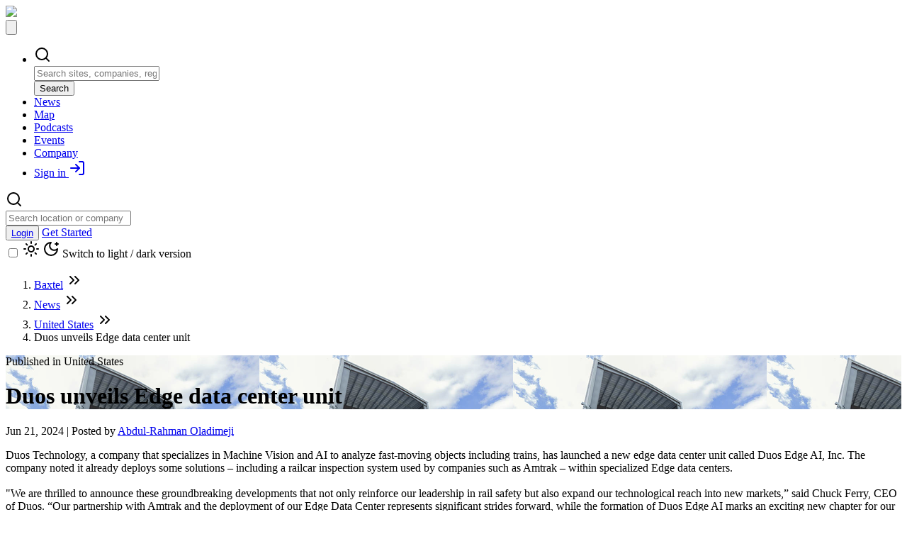

--- FILE ---
content_type: text/html; charset=utf-8
request_url: https://baxtel.com/news/duos-unveils-edge-data-center-unit
body_size: 10179
content:
<!DOCTYPE html>
<html lang="en" class="dark">
  <head>
    <meta charset="utf-8" />

    <!-- Google Tag Manager -->
<script>
 (function(w,d,s,l,i){w[l]=w[l]||[];w[l].push({'gtm.start':
   new Date().getTime(),event:'gtm.js'});var f=d.getElementsByTagName(s)[0],
   j=d.createElement(s),dl=l!='dataLayer'?'&l='+l:'';j.async=true;j.src=
   'https://www.googletagmanager.com/gtm.js?id='+i+dl;f.parentNode.insertBefore(j,f);
 })(window,document,'script','dataLayer','GTM-PQ2Z5GP');</script>
<!-- End Google Tag Manager -->



    <meta name="viewport" content="width=device-width, initial-scale=1.0" />


    <link rel="icon" type="image/png" href="https://baxtel.com/assets/icons/favicon-96x96-725759f9e177cd5f877eda93ac4731ae2e6c97ca0f5a30a5f870bb753e673887.png" sizes="96x96" />
    <link rel="apple-touch-icon" type="image/x-icon" href="https://baxtel.com/assets/icons/favicon-180x180-d7c3667b60fa77b7ac9439989bdefedc080ae7ca39042766fcfc2a91f11c0cd5.png" sizes="180x180" />
    <link rel="icon" type="image/png" href="https://baxtel.com/assets/icons/favicon-192x192-33f6884b825bc5c58c768b0957ba0fdb2c4cc599d45c39b404ef48d1db9f6054.png" sizes="192x192" />
    <link rel="icon" type="image/png" href="https://baxtel.com/assets/icons/favicon-512x512-534b6a4a4f815e4c2d7b5fdf955669658485445f35457378cb4a53c0f3dd1008.png" sizes="512x512" />
    <link rel="mask-icon" type="image/x-icon" href="https://baxtel.com/assets/icons/favicon-781791f75417e0d067579ef826d73a02518186b041a20a2a4214b60e8157627e.svg" color="#ee3224" />

    <!-- Windows 10 Tile -->
    <meta name="msapplication-TileColor" content="#da532c">
    <meta name="msapplication-TileImage" content="https://baxtel.com/assets/icons/favicon-144x144-9bad04ea4d92e7cbd89798375b0a8ce3b991b1aea5d17b8237826dd730899857.png">

    <title>Duos unveils Edge data center unit</title>
    <meta name='Description' content="Duos Technology, a company that specializes in Machine Vision and AI to analyze fast-moving objects including trains, has launched a new edge data center unit called Duos Edge AI, Inc. The company ..." />

    
<!-- Twitter -->
<meta name="twitter:card" content="summary_large_image" />
<meta name="twitter:site" content="@baxtel" />

<!-- Open Graph -->
<meta property="fb:app_id" content="2549970765029226" />
<meta property="og:title"  content="Duos unveils Edge data center unit" />
<meta property="og:description" content="Duos Technology, a company that specializes in Machine Vision and AI to analyze fast-moving objects including trains, has launched a new edge data center unit called Duos Edge AI, Inc. The company ..." />
<meta property="og:url"    content="https://baxtel.com/news/duos-unveils-edge-data-center-unit" />
<meta property="og:type"   content="article" />
<meta property="og:image"  content="https://cdn.baxtel.com/data-center/duos-unveils-edge-data-center-unit/logo/opengraph_duos-unveils-edge-data-center-unit-featured.png" />
<meta property="og:image:type" content="image/png" />
<meta property="og:image:width" content="1200" />
<meta property="og:image:height" content="630" />

  <meta property="article:author" content="AbdulRahmanOladimeji" />

<meta property="twitter:card" content="summary_large_image" />
<meta property="twitter:site" content="@baxtel" />
<meta property="twitter:title" content="Duos unveils Edge data center unit" />
<meta property="twitter:url" content="https://baxtel.com/news/duos-unveils-edge-data-center-unit" />
<meta property="twitter:description" content="Duos Technology, a company that specializes in Machine Vision and AI to analyze fast-moving objects including trains, has launched a new edge data center unit called Duos Edge AI, Inc. The company ..." />
<meta property="twitter:image" content="https://cdn.baxtel.com/data-center/duos-unveils-edge-data-center-unit/logo/opengraph_duos-unveils-edge-data-center-unit-featured.png" />

    <meta name="csrf-param" content="authenticity_token" />
<meta name="csrf-token" content="coTLvTaw1KSV1fGhi1ME6os2OU8h2GMEe02BdtbSkuTctLhMl6scfq3LJxjwTBLJmHa02gmcSyrRsmf8Tnb-ew" />

      <meta name="google-site-verification" content="OkTkJwYSb6YGxXwlTPX-WN6jvC0g1rmyba5KOJJhH9k" />
      <script async src="https://securepubads.g.doubleclick.net/tag/js/gpt.js"></script>
      <meta name="msvalidate.01" content="079E9C9883B26B401B93BB8141D9B91E" />

    <meta name="turbo-cache-control" content="no-preview">
    <meta content="pk_live_51HtbUnEBrwpdrgyXBkBzt2l1QfbmzbGyuqTueL7j5UuaqsPqg6PWZXSiINrXyJQ6t1cGDi9PPQPerRQhO7mwIVPg00KmnOFG2t" name="stripe-public-key"/>
    <meta name="action-cable-url" content="/cable" />

    <script charset="utf-8" type="text/javascript" src="https:///js.hsforms.net/forms/embed/v2.js" crossorigin></script>

    <!-- REF TAGS -->
      <link rel="canonical" href="https://baxtel.com/news/duos-unveils-edge-data-center-unit" />

      
      <!-- Hotjar Tracking Code for baxtel.com -->
<script>
(function(h,o,t,j,a,r){
  h.hj=h.hj||function(){(h.hj.q=h.hj.q||[]).push(arguments)};
  h._hjSettings={hjid:1078213,hjsv:6};
  a=o.getElementsByTagName('head')[0];
  r=o.createElement('script');r.async=1;
  r.src=t+h._hjSettings.hjid+j+h._hjSettings.hjsv;
  a.appendChild(r);
})(window,document,'https://static.hotjar.com/c/hotjar-','.js?sv=');
</script>

      

    <script src="https://baxtel.com/assets/application-1104f968e26594d4c42d1049c4426f66295bd2f4617b49adcd0030784aa4f679.js" data-turbo-track="reload" type="module"></script>

    <link href="https://fonts.googleapis.com/css2?family=Manrope:wght@400;500;700&display=swap" rel="stylesheet">
    <link rel="stylesheet" href="https://baxtel.com/assets/application-61c2d2f824b17e8fd4aa75d750caff5dfe56cba656f35dc72009b4ba55f4e57e.css" />

    <link rel="stylesheet" href="https://baxtel.com/assets/hotwire_combobox-e3c77968640704aab390d79526b4ab6c0905cd386955efcaca2223e0d818af07.css" />

      <!-- Structured Data -->
<script type="application/ld+json">
    {
      "@context": "https://schema.org",
      "@type": "NewsArticle",
      "@id": "https://baxtel.com/news/duos-unveils-edge-data-center-unit#newsarticle",
      "url": "https://baxtel.com/news/duos-unveils-edge-data-center-unit",
      "mainEntityOfPage": {
        "@type": "WebPage",
        "@id": "https://baxtel.com/news/duos-unveils-edge-data-center-unit"
      },
      "headline": "Duos unveils Edge data center unit",
      "description": "Duos Technology, a company that specializ...(cont)",
      "datePublished": "2024-06-21T00:00:00Z",
      "dateModified": "2024-06-23T06:56:35Z",
      "author": {
        "@type": "Person",
        "name": "Abdul-Rahman Oladimeji",
        "url": "https://baxtel.com/users/1391"
      },
      "publisher": {
        "@id": "https://baxtel.com/#organization"
      },
      "wordCount": 177,
      "keywords": "News",
      "isAccessibleForFree": false,
      "hasPart": {
        "@type": "WebPageElement",
        "isAccessibleForFree": false,
        "cssSelector": ".paywall"
      }
    }
</script>
<!-- End Structured Data -->



  <!-- Breadcrumb Structured Data -->
<script type="application/ld+json">
{
  "@context": "https://schema.org",
  "@type": "BreadcrumbList",
  "itemListElement": [
    {
      "@type": "ListItem",
      "position": 1,
      "name": "Baxtel",
      "item": "https://baxtel.com/"
    },
    {
      "@type": "ListItem",
      "position": 2,
      "name": "News",
      "item": "https://baxtel.com/news"
    },
    {
      "@type": "ListItem",
      "position": 3,
      "name": "News",
      "item": "https://baxtel.com/news/category/news"
    },
    {
      "@type": "ListItem",
      "position": 4,
      "name": "Duos unveils Edge data center unit"
    }
  ]
}
</script>
<!-- End Breadcrumb Structured Data -->
  <script>
    window.googletag = window.googletag || {cmd: []};

    googletag.google_adtest = 'on';

    googletag.cmd.push(function() {
      googletag.defineSlot('/21788124898/BX_Rectangle_300x250', [300, 250], 'div-gpt-ad-1598485672868-0').addService(googletag.pubads());
      googletag.pubads().enableSingleRequest();
      googletag.pubads().collapseEmptyDivs();
      googletag.enableServices();
    });
  </script>
  <script>
   googletag.cmd.push(function() { googletag.display('div-gpt-ad-1598485672868-0'); });
  </script>
  <script>
    window.googletag = window.googletag || {cmd: []};
    googletag.cmd.push(function() {
      googletag.defineSlot('/21788124898/BX_300x600', [300, 600], 'div-gpt-ad-1623269694669-0').addService(googletag.pubads());
      googletag.pubads().enableSingleRequest();
      googletag.pubads().collapseEmptyDivs();
      googletag.enableServices();
    });
  </script>
  <script>
    googletag.cmd.push(function() { googletag.display('div-gpt-ad-1623269694669-0'); });
  </script>
  <script>
    window.googletag = window.googletag || {cmd: []};

    googletag.google_adtest = 'on';

    googletag.cmd.push(function() {
      googletag.defineSlot('/21788124898/BX_Rectangle_300x250', [300, 250], 'div-gpt-ad-1571938766351-0').addService(googletag.pubads());
      googletag.pubads().enableSingleRequest();
      googletag.pubads().collapseEmptyDivs();
      googletag.enableServices();
    });
  </script>
  <script>
    googletag.cmd.push(function() { googletag.display('div-gpt-ad-1571938766351-0'); });
  </script>
  <script>
    window.googletag = window.googletag || {cmd: []};

    googletag.google_adtest = 'on';

    googletag.cmd.push(function() {
      googletag.defineSlot('/21788124898/BX_Rectangle_300x250', [300, 250], 'div-gpt-ad-1598485374355-0').addService(googletag.pubads());
      googletag.pubads().enableSingleRequest();
      googletag.pubads().collapseEmptyDivs();
      googletag.enableServices();
    });
  </script>
  <script>
    googletag.cmd.push(function() { googletag.display('div-gpt-ad-1598485374355-0'); });
  </script>
  <script>
    window.googletag = window.googletag || {cmd: []};

    googletag.google_adtest = 'on';

    googletag.cmd.push(function() {
      googletag.defineSlot('/21788124898/BX_Rectangle_300x250', [300, 250], 'div-gpt-ad-1598485538826-0').addService(googletag.pubads());
      googletag.pubads().enableSingleRequest();
      googletag.pubads().collapseEmptyDivs();
      googletag.enableServices();
    });
  </script>
  <script>
    googletag.cmd.push(function() { googletag.display('div-gpt-ad-1598485538826-0'); });
  </script>
  <!-- Snitcher Tracking Code -->
  <script>
    !function(s,n,i,t,c,h){s.SnitchObject=i;s[i]||(s[i]=function(){
    (s[i].q=s[i].q||[]).push(arguments)});s[i].l=+new Date;c=n.createElement(t);
    h=n.getElementsByTagName(t)[0];c.src='//snid.snitcher.com/8433889.js';
    h.parentNode.insertBefore(c,h)}(window,document,'snid','script');

    snid('verify', '8433889');
  </script>
  <!-- Apollo.io Tracking Code -->
  <script>
    function initApollo(){var n=Math.random().toString(36).substring(7),o=document.createElement("script");
    o.src="https://assets.apollo.io/micro/website-tracker/tracker.iife.js?nocache="+n,o.async=!0,o.defer=!0,
    o.onload=function(){window.trackingFunctions.onLoad({appId:"66c3688d84344a02d1e2f18e"})},
    document.head.appendChild(o)}initApollo();
  </script>

  </head>

  <body class="dark:bg-background ">
    <!-- Google Tag Manager (noscript) -->
<noscript>
  <iframe src="https://www.googletagmanager.com/ns.html?id=GTM-PQ2Z5GP" height="0" width="0" style="display:none;visibility:hidden"></iframe>
</noscript>
<!-- End Google Tag Manager (noscript) -->


      <header class="dark bg-background sticky top-0 z-50 lg:z-10 border-b dark:border-tertiary z-20 ">
  <nav id="navigation"
       class='bg-background relative  container !px-0 z-40 flex-none lg:flex w-full text-white items-center'
       data-topbar
       data-controller="collapsible"
       role='navigation'>
    <div class="relative flex justify-between pl-4 md:pl-0">
      <div class="">
        <a title="Baxtel" class="h-full w-32 flex" href="/"><img src="https://baxtel.com/assets/baxtel-logo-7a09120f8ebe8aa66f621fd1fd104f917cce99484c84a38589c553a49348227f.svg" /></a>
      </div>
      <button type="button" class="lg:hidden p-5 " id="menutoggler" data-collapse-toggle="mobile-menu-2">
        <svg class="h-6 w-6 fill-current" viewBox="0 0 24 24">
          <path fill-rule="evenodd" d="M4 5h16a1 1 0 0 1 0 2H4a1 1 0 1 1 0-2zm0 6h16a1 1 0 0 1 0 2H4a1 1 0 0 1 0-2zm0 6h16a1 1 0 0 1 0 2H4a1 1 0 0 1 0-2z"/>
        </svg>
      </button>
    </div>
    <div class='hidden absolute bg-background md:relative flex-grow justify-between content-center items-center w-full h-full lg:flex lg:w-auto lg:order-1'
         id="mobile-menu-2">
      <ul class="flex text-xl mx-auto h-full flex-col mt-0 font-medium lg:flex-row lg:space-x-12 lg:mt-0 group bg-backround m-auto">
        <li class="bg-background px-4 py-3 lg:hidden">
          <div class="relative w-full">
            <form data-controller="search"
                  data-action="submit->search#submitSearch"
                  data-search-url-value="https://baxtel.com/search"
                  class="flex gap-2">
              <div class="relative flex-1">
                <div class="pointer-events-none absolute inset-y-0 left-0 flex items-center pl-3 text-gray-400">
                  <svg aria-hidden="true" width="24" height="24" viewBox="0 0 24 24" fill="none" stroke="currentColor" stroke-width="2" stroke-linecap="round" stroke-linejoin="round" class="w-4 h-4"><circle cx="11" cy="11" r="8"></circle><path d="m21 21-4.3-4.3"></path></svg>
                </div>
                <input type="text"
                       class="w-full rounded-full border border-gray-300 dark:border-gray-600 bg-white dark:bg-tertiary text-gray-900 dark:text-white pl-10 pr-3 py-2.5 text-sm focus:ring-2 focus:ring-red-500 focus:border-red-500"
                       data-search-target="input"
                       autocomplete="off"
                       placeholder="Search sites, companies, regions...">
              </div>
              <button type="submit"
                      class="px-5 py-2.5 text-sm font-medium text-white bg-red-600 hover:bg-red-700 rounded-full focus:ring-2 focus:ring-red-500 focus:outline-none transition-colors whitespace-nowrap">
                Search
              </button>
            </form>
          </div>
        </li>
        <li class="bg-background pl-2">
          <a class="nav-link " href="/news">News</a>
        </li>
        <li class="bg-background pl-2">
          <a class="nav-link " href="/map">Map</a>
        </li>
        <li class="flex-grow bg-background pl-2">
          <a class="nav-link " href="/podcasts">Podcasts</a>
        </li>
        <li class="bg-background pl-2">
          <a class="nav-link " href="/events">Events</a>
        </li>
        <li class="bg-background pl-2">
          <a class="nav-link " href="/about-us">Company</a>
        </li>

        <li class="bg-background block sm:hidden pl-2">
            <a class="flex justify-between p-3 text-lg" href="/users/sign_in">
              <span class="text-accent dark:text-secondary">Sign in</span>
              <svg aria-hidden="true" width="24" height="24" viewBox="0 0 24 24" fill="none" stroke="currentColor" stroke-width="2" stroke-linecap="round" stroke-linejoin="round" class="ml-2 w-5 h-5 text-accent dark:text-secondary"><path d="M15 3h4a2 2 0 0 1 2 2v14a2 2 0 0 1-2 2h-4"></path><polyline points="10 17 15 12 10 7"></polyline><line x1="15" x2="3" y1="12" y2="12"></line></svg>
</a>        </li>
      </ul>

      <div class="hidden md:block flex lg:flex items-center ml-0 pl-0">
        <div class="relative !rounded-full w-[280px] bg-white dark:bg-tertiary ring-0 mx-auto">
          <div class="pointer-events-none absolute inset-y-0 left-0 flex items-center pl-3 text-gray-400">
            <svg aria-hidden="true" width="24" height="24" viewBox="0 0 24 24" fill="none" stroke="currentColor" stroke-width="2" stroke-linecap="round" stroke-linejoin="round"><circle cx="11" cy="11" r="8"></circle><path d="m21 21-4.3-4.3"></path></svg>
          </div>
          <form data-controller="search"
                data-action="submit->search#submitSearch"
                class="!px-5 justify-self-end font-sans !rounded-md"
                data-search-url-value="https://baxtel.com/search">
            <input type="text"
                   class="form-field !pl-5"
                   data-search-target="input"
                   autocomplete="off"
                   value=""
                   placeholder="Search location or company">
          </form>
        </div>

        <div class="">
            <div class="lg:flex items-center">
              <button type="button" class="flex mx-3 text-white bg-gray-800 hover:bg-gray-900 focus:outline-none focus:ring-4 focus:ring-gray-300 font-medium rounded-full text-lg px-5 pt-1 dark:bg-gray-800 dark:hover:bg-gray-700 dark:focus:ring-gray-700 dark:border-gray-700">
                <a href="/users/sign_in">Login</a>
              </button>
              <a class=" whitespace-nobreak button" href="/users/sign_up">Get Started</a>
            </div>
        </div>
        <div class="">
          <div class="flex flex-col justify-center "
     data-controller="light-switch" >
  <input type="checkbox" name="light-switch" class="light-switch sr-only" />
  <label class="relative cursor-pointer p-2"
         for="light-switch"
         data-action="click->light-switch#switchModes">
    <svg aria-hidden="true" width="24" height="24" viewBox="0 0 24 24" fill="none" stroke="currentColor" stroke-width="2" stroke-linecap="round" stroke-linejoin="round" class="h-12 w-13 hidden  text-foreground" data-light-switch-target="lightIcon"><circle cx="12" cy="12" r="4"></circle><path d="M12 2v2"></path><path d="M12 20v2"></path><path d="m4.93 4.93 1.41 1.41"></path><path d="m17.66 17.66 1.41 1.41"></path><path d="M2 12h2"></path><path d="M20 12h2"></path><path d="m6.34 17.66-1.41 1.41"></path><path d="m19.07 4.93-1.41 1.41"></path></svg>
    <svg aria-hidden="true" width="24" height="24" viewBox="0 0 24 24" fill="none" stroke="currentColor" stroke-width="2" stroke-linecap="round" stroke-linejoin="round" class="h-12 w-13 hidden text-foreground" data-light-switch-target="darkIcon"><path d="M12 3a6 6 0 0 0 9 9 9 9 0 1 1-9-9"></path><path d="M20 3v4"></path><path d="M22 5h-4"></path></svg>
    <span class="sr-only">Switch to light / dark version</span>
  </label>
</div>

        </div>
      </div>
    </div>
  </nav>
</header>


    <!-- <div id="app" class="mx-auto container max-w-screen-2xl min-h-screen bg-white dark:bg-background "> -->
    <div id="app" class="mx-auto bg-white dark:bg-background ">
      



        <div class="paywall new-layout-body">
          

<nav class="breadcrumb container" aria-label="Breadcrumb">
  <div class="flex justify-between">
    <ol class="">
            <li class="">
      <a href="/">Baxtel</a>
      <span class="inline "><svg aria-hidden="true" width="24" height="24" viewBox="0 0 24 24" fill="none" stroke="currentColor" stroke-width="2" stroke-linecap="round" stroke-linejoin="round" class="h-6 w-6 stroke-1 "><path d="m6 17 5-5-5-5"></path><path d="m13 17 5-5-5-5"></path></svg></span>
    </li>
      <li class="">
        <a href="/news">News</a>
        <span class="inline "><svg aria-hidden="true" width="24" height="24" viewBox="0 0 24 24" fill="none" stroke="currentColor" stroke-width="2" stroke-linecap="round" stroke-linejoin="round" class="h-6 w-6 stroke-1 "><path d="m6 17 5-5-5-5"></path><path d="m13 17 5-5-5-5"></path></svg></span>
      </li>
      <li class="">
        <a href="/data-center/united-states">United States</a>
        <span class="inline "><svg aria-hidden="true" width="24" height="24" viewBox="0 0 24 24" fill="none" stroke="currentColor" stroke-width="2" stroke-linecap="round" stroke-linejoin="round" class="h-6 w-6 stroke-1 "><path d="m6 17 5-5-5-5"></path><path d="m13 17 5-5-5-5"></path></svg></span>
      </li>
    <li class="">
      Duos unveils Edge data center unit
    </li>

    </ol>
    <div class="flex inline items-center mb-2">
    </div>
  </div>
</nav>

<!-- PAGE BODY -->
<div class=" relative">
    <header style="background-image: url('https://cdn.baxtel.com/data-center/duos-unveils-edge-data-center-unit/logo/duos-unveils-edge-data-center-unit-featured.png')" class="w-full h-[460px] xl:h-[537px] bg-no-repeat bg-cover bg-center bg-blend-darken relative">
      <div class="absolute top-0 left-0 w-full h-full bg-black bg-opacity-50"></div>
      <div class="absolute top-20 left-1/2 px-4 mx-auto w-full max-w-screen-xl -translate-x-1/2 xl:top-1/2 xl:-translate-y-1/2 xl:px-0">
        <span class="block mb-4 text-gray-300">Published in
            <span class="text-gray-100"> United States </span>

        </span>
        <h1 class="mb-4 max-w-4xl text-2xl font-extrabold leading-none text-white sm:text-3xl lg:text-4xl">
          Duos unveils Edge data center unit
        </h1>
      </div>
    </header>

  <section class="flex relative justify-between p-6 -m-36 mx-4 max-w-screen-xl bg-white dark:bg-primary rounded xl:-m-32 xl:p-9 xl:mx-auto">
    <div class="flex grid grid-cols-8 gap-x-6">
      <div class="flex col-span-8 sm:col-span-8">
        <div class="flex relative justify-between p-6 mx-4 max-w-screen-xl bg-white dark:bg-primary rounded xl:p-9 xl:mx-auto">
          <article class="w-full max-w-none format format-sm sm:format-base lg:format-lg format-blue dark:format-invert">
            <header class="w-full">
              <div class="flex w-full">
                <p class="bold text-foreground text-sm italic font-inherit mb-4">Jun 21, 2024 |
                    Posted by <a href="/editor/AbdulRahmanOladimeji/profile">Abdul-Rahman Oladimeji</a>
                </p>
              </div>
            </header>

            <div class="mb-10 text-lg">
                <p class="">
                  <div class="trix-content">
  <p>Duos Technology, a company that specializes in Machine Vision and AI to analyze fast-moving objects including trains, has launched a new edge data center unit called Duos Edge AI, Inc. The company noted it already deploys some solutions – including a railcar inspection system used by companies such as Amtrak – within specialized Edge data centers. <br><br>"We are thrilled to announce these groundbreaking developments that not only reinforce our leadership in rail safety but also expand our technological reach into new markets,” said Chuck Ferry, CEO of Duos. “Our partnership with Amtrak and the deployment of our Edge Data Center represents significant strides forward, while the formation of Duos Edge AI marks an exciting new chapter for our company."<br><br>“Duos Edge AI is using the technical skills Duos already has and deploying those skills to take advantage of a significant opportunity to build out the broader Edge AI IT infrastructure that supports other sectors such as schools, oil and gas companies, utility companies, telecommunications fiber providers, manufacturing companies, and government agencies,” Ferry said during the call.<br><action-text-attachment sgid="[base64]" content-type="image/png" url="https://baxtel.com/rails/active_storage/blobs/redirect/eyJfcmFpbHMiOnsibWVzc2FnZSI6IkJBaHBBdllLIiwiZXhwIjpudWxsLCJwdXIiOiJibG9iX2lkIn19--87c04f08a46fb0b7c91e1b58405d0073f294da1a/Duos_Technology_railcar_inspection.width-358.png" filename="Duos_Technology_railcar_inspection.width-358.png" filesize="144133" width="358" height="238" previewable="true"><figure class="attachment attachment--preview attachment--png">
    <img src="https://baxtel.com/rails/active_storage/representations/redirect/eyJfcmFpbHMiOnsibWVzc2FnZSI6IkJBaHBBdllLIiwiZXhwIjpudWxsLCJwdXIiOiJibG9iX2lkIn19--87c04f08a46fb0b7c91e1b58405d0073f294da1a/eyJfcmFpbHMiOnsibWVzc2FnZSI6IkJBaDdCem9MWm05eWJXRjBTU0lJY0c1bkJqb0dSVlE2RkhKbGMybDZaVjkwYjE5c2FXMXBkRnNIYVFJQUJHa0NBQU09IiwiZXhwIjpudWxsLCJwdXIiOiJ2YXJpYXRpb24ifX0=--3009cb608568e15b7eac72b908c79c618d3b2df2/Duos_Technology_railcar_inspection.width-358.png">

  <figcaption class="attachment__caption">
  </figcaption>
</figure></action-text-attachment></p>
</div>

                </p>
            </div>

            <div class=' !px-0'>
            </div>

            <div data-comments>
              <div class='relative border-s border-gray-200 dark:border-gray-700 ml-6 pt-4'>
                <turbo-frame id="comments_post_5018">
</turbo-frame>              </div>
            </div>
          </article>
        </div>
          <div class="col-span-8 sm:col-span-2 ad">
            
<div id='div-gpt-ad-1598485672868-0' style='width: 300px; height: 250px;' class="ad-space"></div>

            
<!-- /21788124898/BX_300x600 -->
<div id='div-gpt-ad-1623269694669-0' style='min-width: 300px; min-height: 600px;' class="ad-space"></div>

            
<div id='div-gpt-ad-1571938766351-0' style='width: 300px; height: 250px;' class="ad-space"></div>

            
<div id='div-gpt-ad-1598485374355-0' style='width: 300px; height: 250px;' class="ad-space"></div>

            
<div id='div-gpt-ad-1598485538826-0' style='width: 300px; height: 250px;' class="ad-space"></div>

          </div>
      </div>
    </div>
  </section>
  <div class="lg:py-2">
    <section class="relative container">
  <aside class='large-12 columns mb-6'>
      <h2 class="font-display text-2xl"><a href="/data-center/united-states">Explore the Region: United States</a></h2>
      <div class="pt-0 pb-[10px] border-t-2 border-gray-300 mt-[5px] ml-0"></div>
      <p>
        There are 4096 Data Centers in United States
      </p>
      <div class="max-w-none px-3 m-0 mx-[-0.9375rem] flex gap-4">
          <div class="small-12 medium-6 columns w-1/2">
            <div data-controller="slider">
  <div data-slider-target="slider" class="slider mb-3 bg-gray-100 flickity-enabled is-draggable rounded-lg">
      <div class="rounded-lg mr-2.5 text-center lg:py-8 lg:px-0 mt-3 mb-3 px-10 py-0 w-full">
        <div class="inline-block">
            <img data-flickity-lazyload="https://cdn.baxtel.com/data-center/iron-mountain-scottsdale/photos/flickity_display_Iron-Mountain-Scottsdale-Iron-Mountain-Scottsdale-Front-Entrance.jpg" alt="" longdesc="">
        </div>
        <div class="text-left lg:px-14">Iron Mountain Scottsdale Front Entrance</div>
        <div class="text-left lg:px-14">
            Posted in Iron Mountain Scottsdale
          
            Source: http://www.ironmountain.com/resources/data-sheets-and-brochures/s/scottsdale-data-center
        </div>
      </div>
      <div class="rounded-lg mr-2.5 text-center lg:py-8 lg:px-0 mt-3 mb-3 px-10 py-0 w-full">
        <div class="inline-block">
            <img data-flickity-lazyload="https://cdn.baxtel.com/data-center/120-e-van-buren-digital-realty/photos/flickity_display_120-E-Van-Buren-Digital-Realty-120-E-Van-Buren.jpg" alt="" longdesc="">
        </div>
        <div class="text-left lg:px-14">120 E Van Buren</div>
        <div class="text-left lg:px-14">
            Posted in 120 E Van Buren - Digital Realty
          
            Source: www.digitalrealty.com
        </div>
      </div>
      <div class="rounded-lg mr-2.5 text-center lg:py-8 lg:px-0 mt-3 mb-3 px-10 py-0 w-full">
        <div class="inline-block">
            <img data-flickity-lazyload="https://cdn.baxtel.com/data-center/120-e-van-buren-digital-realty/photos/flickity_display_120-E-Van-Buren-Digital-Realty-120-E-Van-Buren-Outside.jpg" alt="" longdesc="">
        </div>
        <div class="text-left lg:px-14">120 E Van Buren Outside</div>
        <div class="text-left lg:px-14">
            Posted in 120 E Van Buren - Digital Realty
          
            Source: www.digitalrealty.com
        </div>
      </div>
      <div class="rounded-lg mr-2.5 text-center lg:py-8 lg:px-0 mt-3 mb-3 px-10 py-0 w-full">
        <div class="inline-block">
            <img data-flickity-lazyload="https://cdn.baxtel.com/data-center/equinix-chicago-ch1-ch2-ch4/photos/flickity_display_Equinix-Chicago-CH1-CH2-CH4-Outside-of-350-E-Cermak.jpg" alt="" longdesc="">
        </div>
        <div class="text-left lg:px-14">Outside of 350 E Cermak</div>
        <div class="text-left lg:px-14">
            Posted in Equinix Chicago CH1, CH2, &amp; CH4
           | 
        </div>
      </div>
      <div class="rounded-lg mr-2.5 text-center lg:py-8 lg:px-0 mt-3 mb-3 px-10 py-0 w-full">
        <div class="inline-block">
            <img data-flickity-lazyload="https://cdn.baxtel.com/data-center/digital-realty-ord10/photos/flickity_display_350-E-Cermak-Digital-Realty-Outside-of-350-E-Cermak.jpg" alt="" longdesc="">
        </div>
        <div class="text-left lg:px-14">Outside of 350 E Cermak</div>
        <div class="text-left lg:px-14">
            Posted in Digital Realty: ORD10
           | 
        </div>
      </div>
      <div class="rounded-lg mr-2.5 text-center lg:py-8 lg:px-0 mt-3 mb-3 px-10 py-0 w-full">
        <div class="inline-block">
            <img data-flickity-lazyload="https://cdn.baxtel.com/data-center/denver-gas-electric-building-910-15th/photos/flickity_display_Denver-Gas-Electric-Building-910-15th-An-Historic-view-of-Denver-s-910-15th.jpg" alt="" longdesc="">
        </div>
        <div class="text-left lg:px-14">An Historic view of Denver&#39;s 910 15th</div>
        <div class="text-left lg:px-14">
            Posted in Denver Gas &amp; Electric Building (910 15th)
          
            Source: Denver Public Library
        </div>
      </div>
      <div class="rounded-lg mr-2.5 text-center lg:py-8 lg:px-0 mt-3 mb-3 px-10 py-0 w-full">
        <div class="inline-block">
            <img data-flickity-lazyload="https://cdn.baxtel.com/data-center/apple-waukee-ia/photos/flickity_display_Apple-Waukee-IA-Apple-Iowa-Data-Center-Aerial-View-01.jpg" alt="In August 2017, Apple announced plans to build a 400,000-square-foot, state-of-the-art data center in Waukee, Iowa, to better serve North American users of iMessage, Siri, the App Store, and other ..." longdesc="In August 2017, Apple announced plans to build a 400,000-square-foot, state-of-the-art data center in Waukee, Iowa, to better serve North American users of iMessage, Siri, the App Store, and other Apple services. Like all Apple data centers, the new facility will run entirely on renewable energy from day one.">
        </div>
        <div class="text-left lg:px-14">Apple Iowa Data Center Aerial View</div>
        <div class="text-left lg:px-14">
            Posted in Apple Waukee IA
          
            Source: https://www.apple.com/newsroom/2017/08/apples-next-us-data-center-will-be-built-in-iowa/
        </div>
      </div>
      <div class="rounded-lg mr-2.5 text-center lg:py-8 lg:px-0 mt-3 mb-3 px-10 py-0 w-full">
        <div class="inline-block">
            <img data-flickity-lazyload="https://cdn.baxtel.com/data-center/apple-waukee-ia/photos/flickity_display_Apple-Waukee-IA-Apple-Waukee-Iowa-Front-of-the-Building.jpg" alt="Facility Outside Des Moines Will Run on 100 Percent Renewable Energy" longdesc="Facility Outside Des Moines Will Run on 100 Percent Renewable Energy">
        </div>
        <div class="text-left lg:px-14">Apple Waukee Iowa-Front of the Building</div>
        <div class="text-left lg:px-14">
            Posted in Apple Waukee IA
          
            Source: https://www.apple.com/newsroom/2017/08/apples-next-us-data-center-will-be-built-in-iowa/
        </div>
      </div>
      <div class="rounded-lg mr-2.5 text-center lg:py-8 lg:px-0 mt-3 mb-3 px-10 py-0 w-full">
        <div class="inline-block">
            <img data-flickity-lazyload="https://cdn.baxtel.com/data-center/oregon/photos/flickity_display_Oregon-Large-Content-Company-Data-Centers-in-Rural-Oregon.jpg" alt="" longdesc="">
        </div>
        <div class="text-left lg:px-14">Large Content Company Data Centers in Rural Oregon</div>
        <div class="text-left lg:px-14">
            Posted in Oregon
          
            Source: Dan Aguayo - The Oregonian
        </div>
      </div>
      <div class="rounded-lg mr-2.5 text-center lg:py-8 lg:px-0 mt-3 mb-3 px-10 py-0 w-full">
        <div class="inline-block">
            <img data-flickity-lazyload="https://cdn.baxtel.com/data-center/facebook-prineville/photos/flickity_display_Facebook-Prineville-Facebook-Construction-in-Prineville-Circa-2018.jpg" alt="" longdesc="">
        </div>
        <div class="text-left lg:px-14">Facebook Construction in Prineville Circa 2018</div>
        <div class="text-left lg:px-14">
            Posted in Facebook Prineville
          
            Source: KTVZ.com
        </div>
      </div>
      <div class="rounded-lg mr-2.5 text-center lg:py-8 lg:px-0 mt-3 mb-3 px-10 py-0 w-full">
        <div class="inline-block">
            <img data-flickity-lazyload="https://cdn.baxtel.com/data-center/apple-prineville/photos/flickity_display_Apple-Prineville-Apple-Rendering-of-4th-and-5th-Data-Centers-in-Prineville.jpeg" alt="We will be developing a campus next to our existing facility that will be home to two new buildings. This new construction will bring our total Prineville footprint to more than 3.2 million square ..." longdesc="We will be developing a campus next to our existing facility that will be home to two new buildings. This new construction will bring our total Prineville footprint to more than 3.2 million square feet and will represent an additional investment of $750 million. ">
        </div>
        <div class="text-left lg:px-14">Apple Rendering of 4th and 5th Data Centers in Prineville</div>
        <div class="text-left lg:px-14">
            Posted in Apple Prineville
          
            Source: https://www.facebook.com/notes/prineville-data-center/growing-our-presence-in-prineville/10155786565698133/
        </div>
      </div>
      <div class="rounded-lg mr-2.5 text-center lg:py-8 lg:px-0 mt-3 mb-3 px-10 py-0 w-full">
        <div class="inline-block">
            <img data-flickity-lazyload="https://cdn.baxtel.com/data-center/apple-prineville/photos/flickity_display_Apple-Prineville-Apple-Prineville-DC-Overhead.jpg" alt="" longdesc="">
        </div>
        <div class="text-left lg:px-14">Apple Prineville DC Overhead</div>
        <div class="text-left lg:px-14">
            Posted in Apple Prineville
           | 
        </div>
      </div>
      <div class="rounded-lg mr-2.5 text-center lg:py-8 lg:px-0 mt-3 mb-3 px-10 py-0 w-full">
        <div class="inline-block">
            <img data-flickity-lazyload="https://cdn.baxtel.com/data-center/apple-mesa/photos/flickity_display_Apple-Mesa-Apple-s-50-MW-Solar-Farm-in-Florence-AZ.jpg" alt="Apple built a 50MW solar power plant on 300 acres in Florence, Ariz., which is used to power its Mesa data center." longdesc="Apple built a 50MW solar power plant on 300 acres in Florence, Ariz., which is used to power its Mesa data center.">
        </div>
        <div class="text-left lg:px-14">Apple&#39;s 50 MW Solar Farm in Florence AZ</div>
        <div class="text-left lg:px-14">
            Posted in Apple Mesa
           | 
        </div>
      </div>
      <div class="rounded-lg mr-2.5 text-center lg:py-8 lg:px-0 mt-3 mb-3 px-10 py-0 w-full">
        <div class="inline-block">
            <img data-flickity-lazyload="https://cdn.baxtel.com/data-center/apple-mesa/photos/flickity_display_Apple-Mesa-Long-Hallway.jpg" alt="" longdesc="">
        </div>
        <div class="text-left lg:px-14">Long Hallway</div>
        <div class="text-left lg:px-14">
            Posted in Apple Mesa
          
            Source: Tom Tingle - the Republic
        </div>
      </div>
      <div class="rounded-lg mr-2.5 text-center lg:py-8 lg:px-0 mt-3 mb-3 px-10 py-0 w-full">
        <div class="inline-block">
            <img data-flickity-lazyload="https://cdn.baxtel.com/data-center/apple-mesa/photos/flickity_display_Apple-Mesa-Water-Pumps-for-Cooling-Servers-01.jpg" alt="" longdesc="">
        </div>
        <div class="text-left lg:px-14">Water Pumps for Cooling Servers</div>
        <div class="text-left lg:px-14">
            Posted in Apple Mesa
          
            Source: Tom Tingle - The Republic
        </div>
      </div>
      <div class="rounded-lg mr-2.5 text-center lg:py-8 lg:px-0 mt-3 mb-3 px-10 py-0 w-full">
        <div class="inline-block">
            <img data-flickity-lazyload="https://cdn.baxtel.com/data-center/northern-virginia/photos/flickity_display_Northern-Virginia-Ashburn-Data-Center-Cluster-Map.jpg" alt="Map of data centers immediately surrounding the Equinix campus and Beaumeade Circle. " longdesc="Map of data centers immediately surrounding the Equinix campus and Beaumeade Circle. ">
        </div>
        <div class="text-left lg:px-14">Ashburn Data Center Cluster Map</div>
        <div class="text-left lg:px-14">
            Posted in Northern Virginia
           | 
        </div>
      </div>
      <div class="rounded-lg mr-2.5 text-center lg:py-8 lg:px-0 mt-3 mb-3 px-10 py-0 w-full">
        <div class="inline-block">
            <img data-flickity-lazyload="https://cdn.baxtel.com/data-center/denver-gas-electric-building-910-15th/photos/flickity_display_Denver-Gas-Electric-Building-910-15th-Festive-910-15th-at-Night-01.jpg" alt="" longdesc="">
        </div>
        <div class="text-left lg:px-14">Festive 910 15th at Night</div>
        <div class="text-left lg:px-14">
            Posted in Denver Gas &amp; Electric Building (910 15th)
           | 
        </div>
      </div>
      <div class="rounded-lg mr-2.5 text-center lg:py-8 lg:px-0 mt-3 mb-3 px-10 py-0 w-full">
        <div class="inline-block">
            <img data-flickity-lazyload="https://cdn.baxtel.com/data-center/digital-realty-loudoun-ashburn-campus/photos/flickity_display_Digital-Realty-Loudoun-Ashburn-Campus-Aerial-View-of-Digital-Realty-s-Ashburn-Campus.jpeg" alt="" longdesc="">
        </div>
        <div class="text-left lg:px-14">Aerial View of Digital Realty&#39;s Ashburn Campus </div>
        <div class="text-left lg:px-14">
            Posted in Digital Realty Loudoun Ashburn Campus
           | 
        </div>
      </div>
      <div class="rounded-lg mr-2.5 text-center lg:py-8 lg:px-0 mt-3 mb-3 px-10 py-0 w-full">
        <div class="inline-block">
            <img data-flickity-lazyload="https://cdn.baxtel.com/data-center/iron-mountain-phoenix/photos/flickity_display_Iron-Mountain-Phoenix-Rendering-of-the-Expansion-building-that-is-adjacent-to-Iron-Mountain-s-existing-facility.jpg" alt="An illustration of Iron Mountain&#39;s new Phoenix data center, which will feature 48MW of capacity in two phases. First 24 MW is scheduled to be delivered in June 2019" longdesc="An illustration of Iron Mountain&#39;s new Phoenix data center, which will feature 48MW of capacity in two phases. First 24 MW is scheduled to be delivered in June 2019">
        </div>
        <div class="text-left lg:px-14">Rendering of the Expansion building that is adjacent to Iron Mountain&#39;s existing facility</div>
        <div class="text-left lg:px-14">
            Posted in Iron Mountain Phoenix
           | 
        </div>
      </div>
      <div class="rounded-lg mr-2.5 text-center lg:py-8 lg:px-0 mt-3 mb-3 px-10 py-0 w-full">
        <div class="inline-block">
            <img data-flickity-lazyload="https://cdn.baxtel.com/data-center/iron-mountain-phoenix/photos/flickity_display_Iron-Mountain-Phoenix-Expansion.jpg" alt="The expansion lot for Iron Mountain Phoenix campus is marked with a red box. IO Data Centers LLC originally acquired the land in 2016 for $8.55 million." longdesc="The expansion lot for Iron Mountain Phoenix campus is marked with a red box. IO Data Centers LLC originally acquired the land in 2016 for $8.55 million.">
        </div>
        <div class="text-left lg:px-14">Expansion </div>
        <div class="text-left lg:px-14">
            Posted in Iron Mountain Phoenix
           | 
        </div>
      </div>
      <div class="rounded-lg mr-2.5 text-center lg:py-8 lg:px-0 mt-3 mb-3 px-10 py-0 w-full">
        <div class="inline-block">
            <img data-flickity-lazyload="https://cdn.baxtel.com/data-center/westin-building-seattle/photos/flickity_display_Westin-Building-Seattle-Looking-Up.png" alt="" longdesc="">
        </div>
        <div class="text-left lg:px-14">Looking Up</div>
        <div class="text-left lg:px-14">
            Posted in Westin Building Seattle
           | 
        </div>
      </div>
      <div class="rounded-lg mr-2.5 text-center lg:py-8 lg:px-0 mt-3 mb-3 px-10 py-0 w-full">
        <div class="inline-block">
            <img data-flickity-lazyload="https://cdn.baxtel.com/data-center/westin-building-seattle/photos/flickity_display_Westin-Building-Seattle-Telecom-Nerve-Center.jpg" alt="" longdesc="">
        </div>
        <div class="text-left lg:px-14">Telecom Nerve Center</div>
        <div class="text-left lg:px-14">
            Posted in Westin Building Seattle
           | 
        </div>
      </div>
      <div class="rounded-lg mr-2.5 text-center lg:py-8 lg:px-0 mt-3 mb-3 px-10 py-0 w-full">
        <div class="inline-block">
            <img data-flickity-lazyload="https://cdn.baxtel.com/data-center/equinix-chicago-ch1-ch2-ch4/photos/flickity_display_Equinix-Chicago-CH1-CH2-CH4-Stack-Plan-for-Equinix-Facilities-in-350-E-Cermak.jpg" alt="This stacking plan shows the layout of CH1, CH2, and CH4 in the building. The Telx (now Digital Realty) Meet-Me-Room on the 2nd floor. Financial Exchanges such as BATS, CME, and ICE are also noted." longdesc="This stacking plan shows the layout of CH1, CH2, and CH4 in the building. The Telx (now Digital Realty) Meet-Me-Room on the 2nd floor. Financial Exchanges such as BATS, CME, and ICE are also noted.">
        </div>
        <div class="text-left lg:px-14">Stack Plan for Equinix Facilities in 350 E Cermak</div>
        <div class="text-left lg:px-14">
            Posted in Equinix Chicago CH1, CH2, &amp; CH4
          
            Source: Equinix
        </div>
      </div>
      <div class="rounded-lg mr-2.5 text-center lg:py-8 lg:px-0 mt-3 mb-3 px-10 py-0 w-full">
        <div class="inline-block">
            <img data-flickity-lazyload="https://cdn.baxtel.com/data-center/equinix-chicago-ch3/photos/flickity_display_Equinix-Chicago-CH3-Lobby-of-CH3.jpg" alt="" longdesc="">
        </div>
        <div class="text-left lg:px-14">Lobby of CH3</div>
        <div class="text-left lg:px-14">
            Posted in Equinix Chicago CH3
          
            Source: Equinix
        </div>
      </div>
      <div class="rounded-lg mr-2.5 text-center lg:py-8 lg:px-0 mt-3 mb-3 px-10 py-0 w-full">
        <div class="inline-block">
            <img data-flickity-lazyload="https://cdn.baxtel.com/data-center/equinix-chicago-ch3/photos/flickity_display_Equinix-Chicago-CH3-Exterior-of-CH3.jpg" alt="" longdesc="">
        </div>
        <div class="text-left lg:px-14">Exterior of CH3</div>
        <div class="text-left lg:px-14">
            Posted in Equinix Chicago CH3
          
            Source: Equinix
        </div>
      </div>
      <div class="rounded-lg mr-2.5 text-center lg:py-8 lg:px-0 mt-3 mb-3 px-10 py-0 w-full">
        <div class="inline-block">
            <img data-flickity-lazyload="https://cdn.baxtel.com/data-center/telxius-cable-landing-station-virginia-beach/photos/flickity_display_Telxius-Cable-Landing-Station-Virginia-Beach-Telxius-Subsea-Cable-Network.jpg" alt="" longdesc="">
        </div>
        <div class="text-left lg:px-14">Telxius Subsea Cable Network</div>
        <div class="text-left lg:px-14">
            Posted in Telxius Cable Landing Station Virginia Beach
          
            Source: Telxius
        </div>
      </div>
  </div>
</div>

          </div>
      </div>

  </aside>
</section>

  </div>
</div>

        </div>

    </div>
    </div> <!-- There's a hanging div somewhere -->
    <!-- %= render partial: "shared/modals/new_review" %> -->
<!-- Only useful if things other than sites are reviewable -->


      
<div class="dark bg-background pt-20">
  <div style="background-image: url('https://baxtel.com/assets/backgrounds/circles-828eb3a229037dc4bdb6a4db84bae7cc04f1562b51554a267687f114e1de7b3d.svg');"
       class="container relative dark new-layout-body bg-background/95 bg-no-repeat bg-right bg-cover sm:bg-auto">
    <div class="relative sm:py-28 pl-12 z-20">
      <div class="gap-8 items-center py-8 px-4 mx-auto xl:gap-16 md:grid md:grid-cols-3 sm:py-16 lg:px-6">
        <div class="col-span-2 ">
          <h2 class="mb-8 text-6xl leading-[1.15] font-bold text-gray-900 dark:text-white">
            Ready to Level up Your <br /> Data Center Strategy?
          </h2>
          <div class="items-center space-y-4 sm:flex sm:space-y-0 sm:space-x-4">
            <a class="w-full sm:w-auto button button--destructive button-wide !py-3 !rounded-3xl flex" href="/contacts/new">
              <div class="text-lg">Book a Consultation Now </div>
              <span class="m-auto pl-2 pt-1"><svg aria-hidden="true" width="24" height="24" viewBox="0 0 24 24" fill="none" stroke="currentColor" stroke-width="2" stroke-linecap="round" stroke-linejoin="round" class="h-5 w-5 m-auto "><path d="M5 12h14"></path><path d="m12 5 7 7-7 7"></path></svg></span>
</a>          </div>
        </div>
      </div>
    </div>
  </div>
</div>


<footer class="relative dark bg-background/95 pt-20">
  <div class="mx-auto container">
    <div class="grid grid-cols-2 gap-8 lg:grid-cols-6">
      <div class="col-span-4 py-10">
        <a href="/" class="flex items-center mb-2 text-2xl font-semibold text-gray-900 sm:mb-0 dark:text-white">
          <img class="h-10" src="https://baxtel.com/assets/baxtel-icon-white-b6d98b11950db0f77729e557235b5d9d1cc483f42af47ddd1a30c3aade4b4979.png" />
        </a>
        <p class="my-4 text-lg font-base text-foreground dark:text-foreground">
          Baxtel Advisory  <br /> Where <span class="text-secondary">robust data</span> meets <span class="text-secondary"> market experience</span>
        </p>
        <ul class="flex mt-5 space-x-6">
          <li>
            <a href="https://www.facebook.com/baxtel" class="text-gray-500 hover:text-gray-900 dark:hover:text-white dark:text-gray-400">
              <svg class="w-5 h-5" fill="currentColor" viewBox="0 0 24 24" aria-hidden="true"><path fill-rule="evenodd" d="M22 12c0-5.523-4.477-10-10-10S2 6.477 2 12c0 4.991 3.657 9.128 8.438 9.878v-6.987h-2.54V12h2.54V9.797c0-2.506 1.492-3.89 3.777-3.89 1.094 0 2.238.195 2.238.195v2.46h-1.26c-1.243 0-1.63.771-1.63 1.562V12h2.773l-.443 2.89h-2.33v6.988C18.343 21.128 22 16.991 22 12z" clip-rule="evenodd" /></svg>
            </a>
          </li>
          <li>
            <a href="https://www.twitter.com/baxtel" class="text-gray-500 hover:text-gray-900 dark:hover:text-white dark:text-gray-400">
              <svg class="w-5 h-5" fill="currentColor" viewBox="0 0 24 24" aria-hidden="true"><path d="M8.29 20.251c7.547 0 11.675-6.253 11.675-11.675 0-.178 0-.355-.012-.53A8.348 8.348 0 0022 5.92a8.19 8.19 0 01-2.357.646 4.118 4.118 0 001.804-2.27 8.224 8.224 0 01-2.605.996 4.107 4.107 0 00-6.993 3.743 11.65 11.65 0 01-8.457-4.287 4.106 4.106 0 001.27 5.477A4.072 4.072 0 012.8 9.713v.052a4.105 4.105 0 003.292 4.022 4.095 4.095 0 01-1.853.07 4.108 4.108 0 003.834 2.85A8.233 8.233 0 012 18.407a11.616 11.616 0 006.29 1.84" /></svg>
            </a>
          </li>
          <li>
            <a href="https://www.linkedin.com/company/baxtel" class="text-gray-500 hover:text-gray-900 dark:hover:text-white dark:text-gray-400 ">
              <svg class="w-5 h-5" xmlns="http://www.w3.org/2000/svg" xmlns:xlink="http://www.w3.org/1999/xlink" version="1.1"  width="24" height="24" viewBox="0 0 24 24"><path fill="currentColor" d="M21,21H17V14.25C17,13.19 15.81,12.31 14.75,12.31C13.69,12.31 13,13.19 13,14.25V21H9V9H13V11C13.66,9.93 15.36,9.24 16.5,9.24C19,9.24 21,11.28 21,13.75V21M7,21H3V9H7V21M5,3A2,2 0 0,1 7,5A2,2 0 0,1 5,7A2,2 0 0,1 3,5A2,2 0 0,1 5,3Z" /></svg>
            </a>
          </li>
        </ul>
        <div class="">
          <p class="flex text-md mt-6 text-neutral">Baxtel. All rights reserved. &copy; 2025</p>
        </div>
      </div>
      <div class="lg:mx-auto">
        <h2 class="mb-4 text-md font-semibold dark:text-foreground/50">Top Data Center Regions </h2>
        <ul class="text-gray-500 dark:text-foreground">
              <li class="mb-4">
                <a class="inline-block  hover:underline" href="/data-center/dallas">
                  Dallas
                </a>
              </li>
              <li class="mb-4">
                <a class="inline-block  hover:underline" href="/data-center/northern-virginia">
                  Northern Virginia
                </a>
              </li>
              <li class="mb-4">
                <a class="inline-block  hover:underline" href="/data-center/atlanta">
                  Atlanta
                </a>
              </li>
              <li class="mb-4">
                <a class="inline-block  hover:underline" href="/data-center/phoenix">
                  Phoenix
                </a>
              </li>
              <li class="mb-4">
                <a class="inline-block  hover:underline" href="/data-center/san-francisco-bay-area">
                  San Francisco Bay Area
                </a>
              </li>
              <li class="mb-4">
                <a class="inline-block  hover:underline" href="/data-center/aws-us-east-n-virginia">
                  AWS US East (N. Virginia)
                </a>
              </li>
              <li class="mb-4">
                <a class="inline-block  hover:underline" href="/data-center/london">
                  London
                </a>
              </li>
              <li class="mb-4">
                <a class="inline-block  hover:underline" href="/data-center/ashburn-data-center-alley">
                  Ashburn: Data Center Alley
                </a>
              </li>
        </ul>
      </div>

      <div class="lg:mx-auto ">
        <h2 class="mb-4 text-md font-semibold dark:text-foreground/50">Company</h2>
        <ul class="text-foreground">
          <li class="mb-4">
            <a class="inline-block hover:underline" href="/">Home</a>
          </li>
          <li class="mb-4">
            <a class="inline-block hover:underline" href="/about-us">About Us</a>
          </li>
          <li class="mb-4">
            <a class="inline-block hover:underline" href="/terms">Terms &amp; Privacy</a>
          </li>
          <li class="mb-4">
            <a class="inline-block hover:underline " href="/press">Press</a>
          </li>
          <li class="mb-4">
            <a class="inline-block hover:underline " href="/advertise">Advertise</a>
          </li>
          <li class="mb-4">
            <a class="inline-block hover:underline " href="/contacts/new">Contact</a>
          </li>
        </ul>
      </div>
    </div>
    <div style="background-image: url('https://baxtel.com/assets/baxtel-logo-text-2db68f57a46500387f50bef8258a60d8da7d26df4606623cbd6732a89c0ed0bb.svg');" class="py-20 mt-20 bg-no-repeat bg-bottom"></div>
  </div>
</footer>


      <link href='https://api.mapbox.com/mapbox-gl-js/v3.14.0/mapbox-gl.css' rel='stylesheet' />

    <script src="https://baxtel.com/assets/direct_upload-9bd4e731a86024884b87e22f1f7936beecbf1bf5a012883ce7db2fc759743944.js" data-turbo-track="reload"></script>

    


      
      <script type="text/javascript" id="hs-script-loader" async defer src="//js.hs-scripts.com/14498163.js"></script>
      <script id="term-e7e5d07437489" src="https://wec-assets.terminus.services/09201cb3-2f01-48c7-9748-777aa916a049/t.js"></script>
      <script>!function(key) {if (window.reb2b) return;window.reb2b = {loaded: true};var s = document.createElement("script");s.async = true;s.src = "https://ddwl4m2hdecbv.cloudfront.net/b/" + key + "/" + key + ".js.gz";document.getElementsByTagName("script")[0].parentNode.insertBefore(s, document.getElementsByTagName("script")[0]);}("7N850HQMMVN1");</script>

      <div class="hidden" data-controller="cookie-consent"></div>
  </body>
</html>


--- FILE ---
content_type: text/html; charset=utf-8
request_url: https://www.google.com/recaptcha/api2/aframe
body_size: 264
content:
<!DOCTYPE HTML><html><head><meta http-equiv="content-type" content="text/html; charset=UTF-8"></head><body><script nonce="YVXrgVM63eAHu_xcsubpOA">/** Anti-fraud and anti-abuse applications only. See google.com/recaptcha */ try{var clients={'sodar':'https://pagead2.googlesyndication.com/pagead/sodar?'};window.addEventListener("message",function(a){try{if(a.source===window.parent){var b=JSON.parse(a.data);var c=clients[b['id']];if(c){var d=document.createElement('img');d.src=c+b['params']+'&rc='+(localStorage.getItem("rc::a")?sessionStorage.getItem("rc::b"):"");window.document.body.appendChild(d);sessionStorage.setItem("rc::e",parseInt(sessionStorage.getItem("rc::e")||0)+1);localStorage.setItem("rc::h",'1764384382683');}}}catch(b){}});window.parent.postMessage("_grecaptcha_ready", "*");}catch(b){}</script></body></html>

--- FILE ---
content_type: text/xml
request_url: https://radar.snitcher.com/tracker/event
body_size: 333
content:
<?xml version="1.0"?><SendMessageResponse xmlns="http://queue.amazonaws.com/doc/2012-11-05/"><SendMessageResult><MessageId>9ef06805-e3e4-43b0-9a35-961bd353a352</MessageId><MD5OfMessageBody>556bccda8c20980efdece6f44da16195</MD5OfMessageBody><MD5OfMessageAttributes>937a0dc16d5db0c1cf6db8b484fdae77</MD5OfMessageAttributes></SendMessageResult><ResponseMetadata><RequestId>0b6d09a4-8647-5b73-acf5-6800e6f9630f</RequestId></ResponseMetadata></SendMessageResponse>